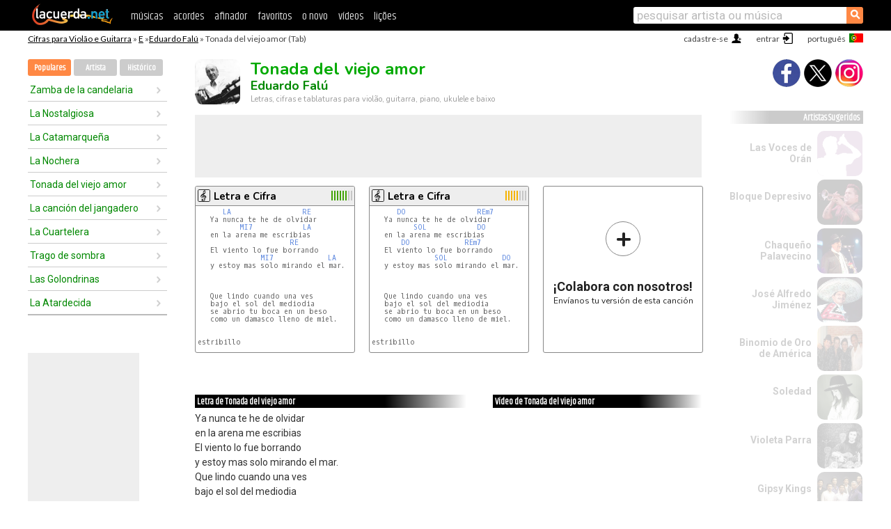

--- FILE ---
content_type: text/html; charset=UTF-8
request_url: https://cifras.lacuerda.net/eduardo_falu/tonada_del_viejo_amor
body_size: 16702
content:
<!DOCTYPE HTML PUBLIC "-//W3C//DTD HTML 4.01 Transitional//EN" "http://www.w3.org/TR/html4/loose.dtd">
<HTML lang='pt'>
<HEAD>
<META HTTP-EQUIV="Content-Language" CONTENT="pt">
<META HTTP-EQUIV="Content-Type" CONTENT="text/html; charset=UTF-8">
<META HTTP-EQUIV="Content-Script-Type" CONTENT="text/javascript">
<meta name="viewport" content="width=device-width, initial-scale=1.0">
<META NAME="description" CONTENT="Cifra de Tonada del viejo amor, Eduardo Falú: Cifras e Tablaturas para Violão.">
<META NAME="keywords" CONTENT="tonada del viejo amor eduardo falu, tonada del viejo amor eduardo falu cifras, letra, tablatura, violão, guitarra, baixo, ukulele">
<META NAME="date" CONTENT="2026-01-21">
<TITLE>TONADA DEL VIEJO AMOR: Cifra para violão, ukulele, baixo e piano</TITLE>
<link rel='dns-prefetch' href='https://cdn.lacuerda.net'>
<link rel='dns-prefetch' href='https://www.googletagmanager.com'>
<link rel='dns-prefetch' href='https://fonts.googleapis.com'>
<link rel='dns-prefetch' href='https://fonts.gstatic.com'>
<link rel='dns-prefetch' href='https://cdn.insurads.com'>

<link rel='apple-touch-icon' href='//cdn.lacuerda.net/IMG/lc-favicon-196.png'>
<link rel='icon' href='//cdn.lacuerda.net/IMG/lc-favicon-32.png' type='image/png' sizes='32x32'/>
<link rel='icon' href='//cdn.lacuerda.net/IMG/lc-favicon-192.png' type='image/png' sizes='192x192'/>
<script src="//cdn.lacuerda.net/UTIL/mainJS.js"></script>
<script src='//cdn.lacuerda.net/ARCH/arch.js'></script>
<script src='/LANG/mainJSpatch.php?lang=PT'></script>
<script>
if (decodeURI(DO.cookie).indexOf('lc_stats=1') != -1 || 2 != 1) ADS('https://www.googletagmanager.com/gtag/js?id=UA-8916411-2');
window.dataLayer = window.dataLayer || []; function gtag(){dataLayer.push(arguments);} gtag('js', new Date());
gtag('config', 'UA-8916411-2', {'cookie_domain':'.lacuerda.net'});
var myAds = [{adu:'/37756251/728top', sz:[728, 90], id:'div-gpt-ad-1430236222398-0'}, {adu:'/37756251/160ros', sz:[160,600], id:'div-gpt-ad-1430236222398-1'}, {adu:'/37756251/300bot', sz:[300,250], id:'div-gpt-ad-1430236222398-2'}]; 

function tOpen(v) { ff = 'eduardo_falu/tonada_del_viejo_amor';sOpen(ff,v); } banTxtExp='Eduardo Falú'; movilVer='r=efal001';
</script>
<script async='async' src='https://www.googletagservices.com/tag/js/gpt.js'></script>
<script async='async' src="//acordes.lacuerda.net/UTIL/pb.js"></script>
<script async='async' src="//acordes.lacuerda.net/UTIL/pb_imp.js"></script>
<script async src="https://cdn.insurads.com/bootstrap/55QXK4XS.js"></script>


<LINK href="//acordes.lacuerda.net/UTIL/estilo.css" rel="stylesheet" type="text/css">
<meta property="og:site_name" content="LaCuerda.net" />
<meta property="og:type" content="website" />
<meta property="og:image" content="https://lacuerda.net/Promo/lcicon.gif" />
<meta property="og:url" content="https://cifras.lacuerda.net/eduardo_falu/tonada_del_viejo_amor" />
<meta property="og:title" content="TONADA DEL VIEJO AMOR: Cifra para violão, ukulele, baixo e piano" />
<script type="application/ld+json">
{"@context":"http://schema.org","@type":"MusicRecording","byArtist": { "@context":"http://schema.org", "@type":"MusicGroup", "name":"Eduardo Falú", "url":"https://cifras.lacuerda.net/eduardo_falu/" },
"name":"Tonada del viejo amor", "url":"https://cifras.lacuerda.net/eduardo_falu/tonada_del_viejo_amor",
"description":"Cifra de Tonada del viejo amor, Eduardo Falú: Cifras e Tablaturas para Violão.",
"datePublished":"2026-01-21", "dateModified":"2026-01-21"}
</script>
<script type="application/ld+json">
{ "@context":"http://schema.org", "@type":"CreativeWork", "name":"Tonada del viejo amor" }
</script>
<script type="application/ld+json">
{ "@context": "http://schema.org", "@type": "BreadcrumbList", "itemListElement": [ 
  { "@type": "ListItem", "position": 1, "item": { "@id": "https://cifras.lacuerda.net/tabs/e/", "name": "E" } },
  { "@type": "ListItem", "position": 2, "item": { "@id": "https://cifras.lacuerda.net/eduardo_falu/", "name": "Eduardo Falú" } },
  { "@type": "ListItem", "position": 3, "item": { "@id": "https://cifras.lacuerda.net/eduardo_falu/tonada_del_viejo_amor", "name": "Tonada del viejo amor" }}
]}
</script>
<link rel='canonical' href='https://acordes.lacuerda.net/eduardo_falu/tonada_del_viejo_amor' />
<link rel='alternate' hreflang='es' href='https://acordes.lacuerda.net/eduardo_falu/tonada_del_viejo_amor' />
<link rel='alternate' hreflang='en' href='https://chords.lacuerda.net/eduardo_falu/tonada_del_viejo_amor' />
<link rel='alternate' hreflang='pt' href='https://cifras.lacuerda.net/eduardo_falu/tonada_del_viejo_amor' />
<script src="//lacuerda.net/UTIL/cal.php?c=efal001"></script>
<script>function rLaunch() { if (typeof(rLoaded) == 'undefined') setTimeout('rLaunch()', 50); else rLoaded(); }</script>
<meta property="og:description" content="Ya nunca te he de olvidar    en la arena me escribias    El viento lo fue borrando    y estoy mas solo mirando el mar.       Que lindo cuando una ves " />  <style>#ban728 { border:0 }#r_main td.c2 a { font-size:14px }#r_main td.c2 div { font-size:14px }</style>
</HEAD>

<BODY onload="; bidStart();">
<div id='mTopCont'></div>
<div id='mMask' style='display:none'></div>
<div id='mHead'>
	<div class='mhTit' ><a href='/tabs/'>Cifras para Violão e Guitarra</a> &raquo <a href=/tabs/e/>E</a> &raquo;<a href=/eduardo_falu/>Eduardo Falú</a> &raquo; Tonada del viejo amor (Tab)</div>
</div>
<script>mShTop();</script>
<div id='mCols'><div id='mLeft'>
<div id='mlMenu'>
<div class='mlTit tlTit'>
<a id='mlOpt1' class='sel' href='javascript:showPops()'>Populares</a>
<a id='mlOpt2' href='javascript:bandList("eduardo_falu", 0)'>Artista</a>
<a id='mlOpt3' href='javascript:listHist()'>Histórico</a>
</div>
<div id='tNav' class='tNav'><div class='rList'><ul><li onclick='w.location="zamba_de_la_candelaria"'><a href='zamba_de_la_candelaria'>Zamba de la candelaria</a></li><li onclick='w.location="la_nostalgiosa"'><a href='la_nostalgiosa'>La Nostalgiosa</a></li><li onclick='w.location="la_catamarquenia"'><a href='la_catamarquenia'>La Catamarqueña</a></li><li onclick='w.location="la_nochera"'><a href='la_nochera'>La Nochera</a></li><li onclick='w.location="tonada_del_viejo_amor"'><a href='tonada_del_viejo_amor'>Tonada del viejo amor</a></li><li onclick='w.location="la_cancion_del_jangadero"'><a href='la_cancion_del_jangadero'>La canción del jangadero</a></li><li onclick='w.location="la_cuartelera"'><a href='la_cuartelera'>La Cuartelera</a></li><li onclick='w.location="trago_de_sombra"'><a href='trago_de_sombra'>Trago de sombra</a></li><li onclick='w.location="las_golondrinas"'><a href='las_golondrinas'>Las Golondrinas</a></li><li onclick='w.location="la_atardecida"'><a href='la_atardecida'>La Atardecida</a></li></ul></div></div>

<div id=mSwitch style="display:none"></div>
</div>
<div id=ban160><div id='div-gpt-ad-1430236222398-1' style='height:600px; width:160px;'><script>googletag.cmd.push(function() { googletag.display('div-gpt-ad-1430236222398-1'); });</script></div></div><button ontouchstart="aBmark(); return false;" onclick="aBmark()" class=a_bmark>Adiciones LaCuerda<br>aos seus favoritos</button></div>

<div class='mBody'>
 
<div id='t_loader' class='rLoader' style='display:none'></div>
<form name=fcol method=get charset='utf-8' action='//lacuerda.net//Evolucion/envio/'><input type=hidden name=status value='P'><input type=hidden name=req_band value='Eduardo Falú'><input type=hidden name=req_rola value='Tonada del viejo amor'></form>
<script>fcol=DO.forms.fcol; var mLoginAct = null;function colab(b,r) { if (LC_USER==null || LC_USER == '') { mLoginAct=function() {fcol.submit();}; mLogin(); } else fcol.submit(); }</script>
<img src='//cdn.lacuerda.net/FOTOS/eduardo_falu.jpg' class='bFoto'><div id=r_head><H1>Tonada del viejo amor <br><A href="./">Eduardo Falú</A></H1><H2>Letras, cifras e tablaturas para violão, guitarra, piano, ukulele e baixo</H2></div>
<div class=clear></div><div id=ban728><div id='div-gpt-ad-1430236222398-0'><script>googletag.cmd.push(function() { googletag.display('div-gpt-ad-1430236222398-0'); });</script></div></div>
<div id=a_cont><div id='rThumbs' class='rThumbs'><ul>
<li id='liElm1' onclick='tOpen(1)'><div class='rtHead'><div class='tipoIcon tiR'></div><div class='rtLabel'><a href='tonada_del_viejo_amor.shtml'>Letra e Cifra</a></div><div id='cal1' class='mCalImg rtMejor'></div></div>
<div class='rtBody'><pre>      <A>LA</A>                 <A>RE</A>
   Ya nunca te he de olvidar
          <A>MI7</A>            <A>LA</A>
   en la arena me escribias
                      <A>RE</A>
   El viento lo fue borrando
               <A>MI7</A>             <A>LA</A>
   y estoy mas solo mirando el mar.



   Que lindo cuando una ves
   bajo el sol del mediodia
   se abrio tu boca en un beso
   como un damasco lleno de miel.


estribillo

     <A>MI7</A>           <A>LA</A>
</pre></div></li>

<li id='liElm2' onclick='tOpen(2)'><div class='rtHead'><div class='tipoIcon tiR'></div><div class='rtLabel'><a href='tonada_del_viejo_amor-2.shtml'>Letra e Cifra</a></div><div id='cal2' class='mCalImg rtMejor'></div></div>
<div class='rtBody'><pre>      <A>DO</A>                 <A>REm7</A>
   Ya nunca te he de olvidar
          <A>SOL</A>            <A>DO</A>
   en la arena me escribias
       <A>DO</A>             <A>REm7</A>
   El viento lo fue borrando
               <A>SOL</A>             <A>DO</A>
   y estoy mas solo mirando el mar.



   Que lindo cuando una ves
   bajo el sol del mediodia
   se abrio tu boca en un beso
   como un damasco lleno de miel.


estribillo

     <A>SOL7</A>           <A>DO</A>
</pre></div></li>

<li id='rInvCol' onclick='alert("hola")'><div class='ricPlus'>&plus;</div><em>¡Colabora con nosotros!</em><br>Envíanos tu versión de esta canción</li>
</ul><br clear='all'></div>
<script>vList=[]</script>
<div id=banTxt></div>
</div>
<div id='rLeftCol'>
<div class=a_tit>Letra de Tonada del viejo amor</div><div class=rLetra>Ya nunca te he de olvidar<br>
   en la arena me escribias<br>
   El viento lo fue borrando<br>
   y estoy mas solo mirando el mar.<br>
   Que lindo cuando una ves<br>
   bajo el sol del mediodia<br>
   se abrio tu boca en un beso<br>
   como un damasco lleno de miel.<br>
estribillo<br>
   Herida la de tu boca<br>
   que lastima sin dolor<br>
   no tengo miedo al invierno<br>
   con tu recuerdo lleno de sol<br>
   No tengo miedo al invierno<br>
   con tu recuerdo lleno de sol.<br>
   Quisiera volverte a ver<br>
   sonreir frente a la espuma<br>
   Tu pelo suelto en el viento<br>
   como un torrente de trigo y luz..<br>
   Yo se que no vuelve mas<br>
   el verano en que me amabas<br>
   que es ancho y negro el olvido<br>
   y entra el otoño en mi corazon.<br>
  estribillo<br>
 (*) rasgüeo descendente</div><br>
</div>
<div id='rRightCol'>
<div class='a_tit r_vtit'>Vídeo de Tonada del viejo amor</div><center>
<iframe id=ytFrame style="width:300px; height:240px" frameborder=0 allowfullscreen></iframe><script>ytVid = "//www.youtube.com/embed/jNPyPMUQ9d8"</script><a class='a_rlink r_vrlink' href="//videos.lacuerda.net/eduardo_falu/tonada_del_viejo_amor">[ver mais vídeos]</A><br><br>
<ul class='a_extra r_extra'><li>Extras</li>
<li><A href="https://lacuerda.net/Recursos/acordes/">Cifras para Violão e Guitarra</A></li>
<li><A href="https://lacuerda.net/Recursos/afinador/">Afinador de Guitarra</A></li>
<li><A href="https://lacuerda.net/blog.php">Blog de LaCuerda <sup style='color:#a00; font-weight:bold'>¡nuevo!</sup></A></li>
<li><A href="https://lacuerda.net/Recursos/cursoguitarra/">Aprender a tocar Guitarra</A></li>
<li><A href="https://lacuerda.net/Evolucion/">Acordes Guitarra</A></li>
</ul>
</center><ul class='a_extra a_otras'><li>Outras músicas de Eduardo Falú</li>
<li><a href=dia_interior>Día Interior, Eduardo Falú</A></li>
<li><a href=trago_de_sombra>Trago de sombra, Eduardo Falú</A></li>
<li><a href=amor_se_llama_amor>Amor se llama amor, Eduardo Falú</A></li>
<li><a href=cancion_de_luna_y_cosecha>Canción de luna y cosecha, Eduardo Falú</A></li>
<li><a href=el_rienda_suelta>El rienda suelta, Eduardo Falú</A></li>
<li><a href=canto_a_rosario>Canto a Rosario, Eduardo Falú</A></li>
</ul>
<A class=a_rlink href="/eduardo_falu/">[ver todas as musicas]</A>
</div><br clear=all><br>
<ul class=a_extra>
<li>Outras músicas interessantes</li>
<li><a href=/rosana/el_talisman>Cifra de El Talisman</A></li><li><a href=/matisse/mas_que_amigos>Cifra de Más que amigos</A></li><li><a href=/luis_a_spinetta/ella_tambien>Cifra de Ella También</A></li><li><a href=/ke_personajes/costumbres>Cifra de Costumbres</A></li><li><a href=/jose_jose/el_him>Cifra de El (Him)</A></li><li><a href=/joan_sebastian/gracias_senior>Cifra de Gracias Señor</A></li><li><a href=/javier_solis/bonita>Cifra de Bonita</A></li><li><a href=/gepe/fruta_y_te>Cifra de Fruta y té</A></li><li><a href=/fernel_monroy/el_nardo_que_en_mi_hay>Cifra de El nardo que en mi hay</A></li><li><a href=/catupecu_machu/entero_o_a_pedazos>Cifra de Entero o a pedazos</A></li></ul>
<div id='ban300'><div id='div-gpt-ad-1430236222398-2' style='height:250px; width:300px;'><script>googletag.cmd.push(function() { googletag.display('div-gpt-ad-1430236222398-2'); });</script></div></div>
<br clear=all style='height:1px; mrgin:0; padding:0'><center><A class=a_rlink style='display:inline' href="//acordes.lacuerda.net/eduardo_falu/tonada_del_viejo_amor">[Tonada del viejo amor acordes]</A><A class=a_rlink style='display:inline' href="//chords.lacuerda.net/eduardo_falu/tonada_del_viejo_amor">[Tonada del viejo amor chords]</A></center></div><div id='mRight'>
<div id='mrShare'><div class='shareBut insta' onclick='w.location="//instagram.com/lacuerdanet/"'></div><div class='shareBut tweet' onclick='tShare(1)'></div><div class='shareBut fbook' onclick='tShare(0)'></div></div>
<div class='mrPopList'><div class='a_tit'>Artistas Sugeridos</div><ul>
<li onclick='window.location="/PT/voces_de_oran/"'><div><a href='/PT/voces_de_oran/'>Las Voces de Orán</a></div><img src='//cdn.lacuerda.net/IMG/artist1.png' class='bFoto bNoFoto' style='opacity:0.6; background:#848'></li>
<li onclick='window.location="/PT/bloque_depresivo/"'><div><a href='/PT/bloque_depresivo/'>Bloque Depresivo</a></div><img src='//cdn.lacuerda.net/FOTOS/bloque_depresivo.jpg' class='bFoto'></li>
<li onclick='window.location="/PT/chaquenio_palavecino/"'><div><a href='/PT/chaquenio_palavecino/'>Chaqueño Palavecino</a></div><img src='//cdn.lacuerda.net/FOTOS/chaquenio_palavecino.jpg' class='bFoto'></li>
<li onclick='window.location="/PT/jose_alfredo/"'><div><a href='/PT/jose_alfredo/'>José Alfredo Jiménez</a></div><img src='//cdn.lacuerda.net/FOTOS/jose_alfredo.jpg' class='bFoto'></li>
<li onclick='window.location="/PT/binomio_de_oro_de_america/"'><div><a href='/PT/binomio_de_oro_de_america/'>Binomio de Oro de América</a></div><img src='//cdn.lacuerda.net/FOTOS/binomio_de_oro_de_america.jpg' class='bFoto'></li>
<li onclick='window.location="/PT/soledad/"'><div><a href='/PT/soledad/'>Soledad</a></div><img src='//cdn.lacuerda.net/FOTOS/soledad.jpg' class='bFoto'></li>
<li onclick='window.location="/PT/violeta_parra/"'><div><a href='/PT/violeta_parra/'>Violeta Parra</a></div><img src='//cdn.lacuerda.net/FOTOS/violeta_parra.jpg' class='bFoto'></li>
<li onclick='window.location="/PT/gipsy_kings/"'><div><a href='/PT/gipsy_kings/'>Gipsy Kings</a></div><img src='//cdn.lacuerda.net/FOTOS/gipsy_kings.jpg' class='bFoto'></li>
<li onclick='window.location="/PT/mercedes_sosa/"'><div><a href='/PT/mercedes_sosa/'>Mercedes Sosa</a></div><img src='//cdn.lacuerda.net/FOTOS/mercedes_sosa.jpg' class='bFoto'></li>
<li onclick='window.location="/PT/diomedes_diaz/"'><div><a href='/PT/diomedes_diaz/'>Diomedes Diaz</a></div><img src='//cdn.lacuerda.net/FOTOS/diomedes_diaz.jpg' class='bFoto'></li>
</ul></div>
<script>rLaunch(); aStats('rola')</script>
</div>
</div>
<div id='ban320'>
<div id='div-gpt-ad-1430236222398-3' style='height:50px; width:320px;'><script>googletag.cmd.push(function() { googletag.display('div-gpt-ad-1430236222398-3'); });</script></div></div>
<div id='mBot'>
<b>&copy;</b> LaCuerda<font color=#a0a0a0>.net</font> &middot <a href=//lacuerda.net/Extras/legal.php>notícia legal</a> &middot; <a href=//lacuerda.net/Extras/privpol.php>privacidade</a> &middot; <a title='Acordes de Guitarra' href='//lacuerda.net/'>es</a>
 &middot; <a title='Guitar Chords' href='//chords.lacuerda.net/'>en</a>
 &middot; <a title='Cifras de Violão' href='//cifras.lacuerda.net/'>pt</a>
 &middot; <a href=//lacuerda.net/Extras/contacto.php>contato</a></div>
</body></html>
<font style="font-size:8px">DINAMICO</font>


--- FILE ---
content_type: text/html; charset=utf-8
request_url: https://www.google.com/recaptcha/api2/aframe
body_size: 266
content:
<!DOCTYPE HTML><html><head><meta http-equiv="content-type" content="text/html; charset=UTF-8"></head><body><script nonce="ucJIv-oDY3mAKqQFWAWDdw">/** Anti-fraud and anti-abuse applications only. See google.com/recaptcha */ try{var clients={'sodar':'https://pagead2.googlesyndication.com/pagead/sodar?'};window.addEventListener("message",function(a){try{if(a.source===window.parent){var b=JSON.parse(a.data);var c=clients[b['id']];if(c){var d=document.createElement('img');d.src=c+b['params']+'&rc='+(localStorage.getItem("rc::a")?sessionStorage.getItem("rc::b"):"");window.document.body.appendChild(d);sessionStorage.setItem("rc::e",parseInt(sessionStorage.getItem("rc::e")||0)+1);localStorage.setItem("rc::h",'1768972176589');}}}catch(b){}});window.parent.postMessage("_grecaptcha_ready", "*");}catch(b){}</script></body></html>

--- FILE ---
content_type: application/javascript; charset=utf-8
request_url: https://fundingchoicesmessages.google.com/f/AGSKWxW4S6X_WqZK_Y2tSzu8cBn6BdAH6kD5AYrG6XYVyEvIwrLh3tkQkDKe85VQsn9ewg5ICc2h3IWnSQBcZRY2FvZdf1nrcq4v6uCIO0KkMCejEvhgiCxH6phYyWWtETY-hnprGphIYJUD5r1P_DodcsNgY3DM4FWTn6E-TCiLCw7S_WI6tbzlKvki04-f/_/adborder./950_250./advertright._temp/ad_-side-ad-
body_size: -1290
content:
window['539a704f-af5d-434b-a7a5-e839c06a7adf'] = true;

--- FILE ---
content_type: text/javascript; charset=UTF-8
request_url: https://lacuerda.net/UTIL/cal.php?c=efal001
body_size: 74
content:
trcal=[];
trcal[0]=['R',8.45,47, 1];
trcal[1]=['R',7.68,7, 2];
